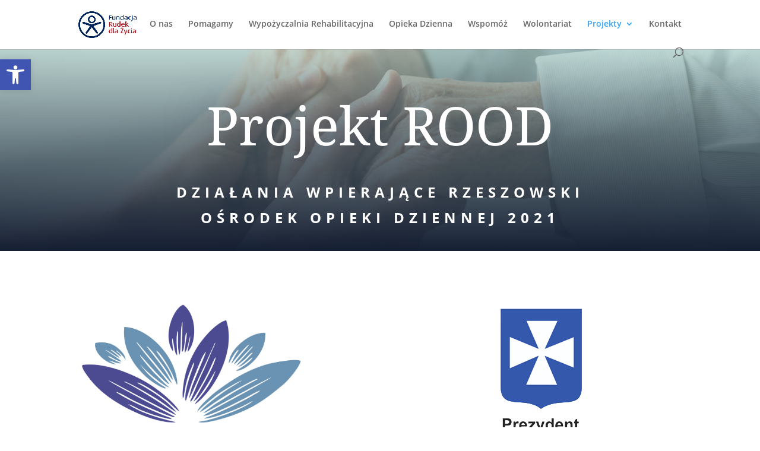

--- FILE ---
content_type: text/css
request_url: https://fundacjarudek.pl/wp-content/et-cache/326/et-core-unified-deferred-326.min.css?ver=1732595340
body_size: 653
content:
div.et_pb_section.et_pb_section_0{background-image:linear-gradient(180deg,rgba(165,206,199,0.6) 0%,#151f33 100%),url(https://fundacjarudek.pl/wp-content/uploads/2021/11/senior-man-hands.jpg)!important}.et_pb_section_0.et_pb_section{padding-top:4vw;padding-bottom:0px}.et_pb_row_0,body #page-container .et-db #et-boc .et-l .et_pb_row_0.et_pb_row,body.et_pb_pagebuilder_layout.single #page-container #et-boc .et-l .et_pb_row_0.et_pb_row,body.et_pb_pagebuilder_layout.single.et_full_width_page #page-container #et-boc .et-l .et_pb_row_0.et_pb_row{max-width:80%}.et_pb_row_0,.et_pb_row_2{transition:border-radius 300ms ease 0ms}.et_pb_text_0{line-height:2em;line-height:2em;margin-bottom:0px!important}.et_pb_text_0 h1{font-family:'Noto Serif',Georgia,"Times New Roman",serif;font-size:7vw;line-height:1.2em;text-shadow:0em 0em 0.8em rgba(0,17,51,0.55)}.et_pb_text_0 h6{font-family:'Source Sans Pro',Helvetica,Arial,Lucida,sans-serif;text-transform:uppercase;font-size:24px;letter-spacing:8px;line-height:1.8em}.et_pb_text_1{line-height:2em;font-size:16px;line-height:2em;max-width:700px}.et_pb_text_1 h1{font-family:'Noto Serif',Georgia,"Times New Roman",serif;font-weight:700;font-size:7vw;line-height:1.2em;text-shadow:0em 0em 0.8em #001133}.et_pb_text_1 h2{font-weight:700;text-transform:uppercase;font-size:24px;letter-spacing:8px;line-height:1.8em}.et_pb_section_1.et_pb_section{padding-top:5vw;padding-bottom:2vw}.et_pb_image_0 .et_pb_image_wrap{border-radius:0 10px 0 0;overflow:hidden}.et_pb_image_0{max-width:80%;text-align:left;margin-left:0}.et_pb_image_1 .et_pb_image_wrap{border-radius:0 0 0 10px;overflow:hidden;box-shadow:0px 32px 200px -16px rgba(85,103,127,0.3)}.et_pb_image_1{margin-top:-30%!important;max-width:70%;text-align:right;margin-right:0}.et_pb_image_2{text-align:center}.et_pb_text_2 h2{font-family:'Noto Serif',Georgia,"Times New Roman",serif;font-size:40px;line-height:1.4em}.et_pb_divider_0{height:3px;max-width:80px}.et_pb_divider_0:before{border-top-color:#FFBA5A;border-top-width:3px}.et_pb_text_3{line-height:2em;font-size:16px;line-height:2em}.et_pb_section_2.et_pb_section{padding-top:80px;padding-bottom:7vw}.et_pb_section_3.et_pb_section{padding-top:80px;padding-bottom:7vw;background-color:#151f33!important}.et_pb_text_4.et_pb_text a,.et_pb_text_5.et_pb_text a,.et_pb_text_6.et_pb_text a{color:#ffba5a!important}.et_pb_text_4 ul,.et_pb_text_5 ul,.et_pb_text_6 ul{list-style-type:square!important}.et_pb_text_6{margin-top:0px!important}ul.et_pb_social_media_follow_0 a.icon{border-radius:50px 50px 50px 50px}ul.et_pb_social_media_follow_0 a{border-width:3px;border-color:rgba(255,255,255,0.15)}.et_pb_social_media_follow li.et_pb_social_media_follow_network_0 a,.et_pb_social_media_follow li.et_pb_social_media_follow_network_1 a,.et_pb_social_media_follow li.et_pb_social_media_follow_network_2 a{padding-top:10px;padding-right:10px;padding-bottom:10px;padding-left:10px;width:auto;height:auto}.et_pb_text_0.et_pb_module,.et_pb_text_1.et_pb_module{margin-left:auto!important;margin-right:auto!important}@media only screen and (min-width:981px){.et_pb_text_0{max-width:80%}}@media only screen and (max-width:980px){.et_pb_image_0{text-align:center;margin-left:auto;margin-right:auto}.et_pb_image_0 .et_pb_image_wrap img,.et_pb_image_1 .et_pb_image_wrap img,.et_pb_image_2 .et_pb_image_wrap img{width:auto}.et_pb_text_2 h2{font-size:30px}.et_pb_text_3{font-size:14px}}@media only screen and (max-width:767px){.et_pb_text_0 h1,.et_pb_text_1 h1{font-size:48px}.et_pb_image_0 .et_pb_image_wrap img,.et_pb_image_1 .et_pb_image_wrap img,.et_pb_image_2 .et_pb_image_wrap img{width:auto}.et_pb_text_2 h2{font-size:24px}}